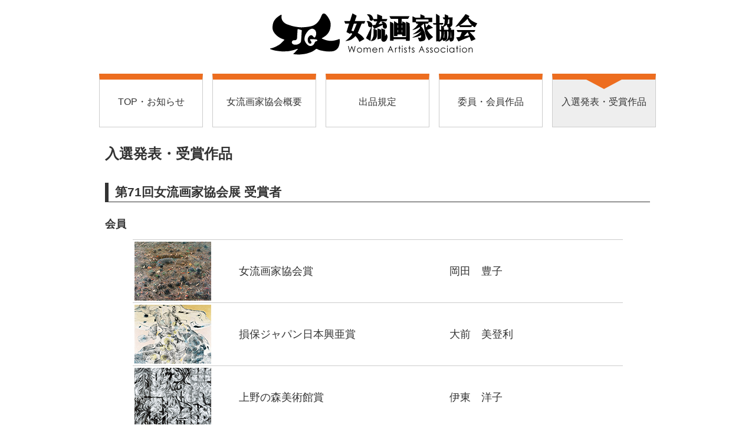

--- FILE ---
content_type: text/html
request_url: https://joryugakakyokai.com/nyusen/jusho71.html
body_size: 14626
content:
<!DOCTYPE html>
<html lang="ja"><!-- InstanceBegin template="/Templates/page.dwt" codeOutsideHTMLIsLocked="false" -->
<head>
<meta charset="utf-8">
<meta name="robots" content="ALL">
<!-- InstanceBeginEditable name="doctitle" -->
<title>過去の受賞作品｜第71回入選発表・受賞作品｜公募・絵画【女流画家協会】</title>
<!-- InstanceEndEditable -->
<meta name="keywords" content="公募,絵画,油画,油絵,アクリル画,日本画,水墨画,水彩画,イラスト,パステル画,色鉛筆画,ペン画,現代美術,レリーフ,CG,　コンクール,コンテスト,展覧会,絵画展,美術館,応募,女性画家,漫画,絵本画,静物画,風景画,スケッチ,クロッキー,美大,美術大学,美術学校,美術教室,お絵かき教室,絵画教室,一般公募,専門学校,平面作品,平面絵画,美術作品,半立体,抽象画,具象画">
<meta name="description" content="女流画家協会は、壁面に展示可能なあらゆる平面作品を広く募集します。絵画、油画（油絵）、アクリル画、日本画、水墨画、水彩画、イラスト、パステル画、色鉛筆画、ペン画、現代美術、レリーフ、静物画、風景画他、サイズ規定内の作品を受付けるコンクール、コンテスト形式の展覧会です。">
<link href="../css/normalize.css" rel="stylesheet">
<link href="../css/default.css" rel="stylesheet">
<link href="../css/common.css" rel="stylesheet">
<link rel="shortcut icon" type="image/x-icon" href="../favicon.ico">
<script src="../js/jquery-1.11.2.min.js"></script>
<script src="../js/openYear.js"></script>
<script src="../js/smoothScroll.js"></script>
<script src="../js/pagetop.js"></script>
<!--[if IE]> <script src="../js/html5shiv.js"></script> <![endif]-->
<!-- InstanceBeginEditable name="head" -->
<link href="../css/lightbox.css" rel="stylesheet">
<script src="../js/lightbox.js"></script>
<!-- InstanceEndEditable -->
<script>
  (function(i,s,o,g,r,a,m){i['GoogleAnalyticsObject']=r;i[r]=i[r]||function(){
  (i[r].q=i[r].q||[]).push(arguments)},i[r].l=1*new Date();a=s.createElement(o),
  m=s.getElementsByTagName(o)[0];a.async=1;a.src=g;m.parentNode.insertBefore(a,m)
  })(window,document,'script','https://www.google-analytics.com/analytics.js','ga');
  ga('create', 'UA-78756066-1', 'auto');
  ga('send', 'pageview');
</script>
</head>

<body>
<div id="wrap">

<div id="main">

<header class="logo"><a href="../index.html"><img src="../img/logo_s.gif" width="480" height="80" alt="女流画家協会"></a></header>

<nav class="page">
<ul>
<!-- InstanceBeginEditable name="nav" -->
<a href="../index.html">
<li><span class="nav-txt">TOP・お知らせ</span></li></a>
<a href="../gaiyo/index.html">
<li><span class="nav-txt">女流画家協会概要</span></li></a>
<a href="../koubo/index.html"><li><span class="nav-txt">出品規定</span></li></a>
<a href="../sakuhin/index.html"><li><span class="nav-txt">委員・会員作品</span></li></a>
<a href="index.html"><li class="selected"><span class="nav-txt">入選発表・受賞作品</span></li></a>
<!-- InstanceEndEditable -->
</ul>
</nav>

<section id="contents" class="page"><!-- InstanceBeginEditable name="contents" -->

<h1>入選発表・受賞作品</h1>

<h2>第71回女流画家協会展 受賞者</h2>

<h3>会員</h3>

<table class="jusho">
<tr><td class="work"><a href="img/71/71_01_joryu.jpg" data-lightbox="kaiin" data-title="女流画家協会賞：岡田　豊子"><img src="img/71/71_01_joryu_s.jpg" width="130" height="100" alt="女流画家協会賞"/></a></td><td class="prize">女流画家協会賞</td><td>岡田　豊子</td></tr>
<tr><td class="work"><a href="img/71/71_02_sonpo.jpg" data-lightbox="kaiin" data-title="損保ジャパン日本興亜賞：大前　美登利"><img src="img/71/71_02_sonpo_s.jpg" width="130" height="100" alt="損保ジャパン日本興亜賞"/></a></td><td class="prize">損保ジャパン日本興亜賞</td><td>大前　美登利</td></tr>
<tr><td class="work"><a href="img/71/71_03_ueno.jpg" data-lightbox="kaiin" data-title="上野の森美術館賞：伊東　洋子"><img src="img/71/71_03_ueno_s.jpg" width="130" height="100" alt="上野の森美術館賞"/></a></td><td class="prize">上野の森美術館賞</td><td>伊東　洋子</td></tr>
<tr><td class="work"><a href="img/71/71_04_nirasaki.jpg" data-lightbox="kaiin" data-title="韮崎大村美術館賞：久保　恵美子"><img src="img/71/71_04_nirasaki_s.jpg" width="130" height="100" alt="韮崎大村美術館賞"/></a></td><td class="prize">韮崎大村美術館賞</td><td>久保　恵美子</td></tr>
<tr><td class="work"><a href="img/71/71_05_okada.jpg" data-lightbox="kaiin" data-title="岡田節子賞：高橋　恭子"><img src="img/71/71_05_okada_s.jpg" width="130" height="100" alt="岡田節子賞"/></a></td><td class="prize">岡田節子賞</td><td>高橋　恭子</td></tr>
<tr><td class="work"><a href="img/71/71_06_kanbe.jpg" data-lightbox="kaiin" data-title="神戸文子賞：須藤　美保"><img src="img/71/71_06_kanbe_s.jpg" width="130" height="100" alt="神戸文子賞"/></a></td><td class="prize">神戸文子賞</td><td>須藤　美保</td></tr>
<tr><td class="work"><a href="img/71/71_07_mizuno.jpg" data-lightbox="kaiin" data-title="水野恭子賞：西宮　房子"><img src="img/71/71_07_mizuno_s.jpg" width="130" height="100" alt="水野恭子賞"/></a></td><td class="prize">水野恭子賞</td><td>西宮　房子</td></tr>
<tr><td class="work"><a href="img/71/71_08_maeda.jpg" data-lightbox="kaiin" data-title="前田さなみ賞：村本　千洲子"><img src="img/71/71_08_maeda_s.jpg" width="130" height="100" alt="前田さなみ賞"/></a></td><td class="prize">前田さなみ賞</td><td>村本　千洲子</td></tr>
<tr><td class="work"><a href="img/71/71_09_tokyo.jpg" data-lightbox="kaiin" data-title="東京新聞賞：森山　陽子"><img src="img/71/71_09_tokyo_s.jpg" width="130" height="100" alt="東京新聞賞"/></a></td><td class="prize">東京新聞賞</td><td>森山　陽子</td></tr>
<tr><td class="work"><a href="img/71/71_10_kaiin1.jpg" data-lightbox="kaiin" data-title="会員賞：生駒　幸子"><img src="img/71/71_10_kaiin1_s.jpg" width="130" height="100" alt="会員賞"/></a></td><td class="prize">会員賞</td><td>生駒　幸子</td></tr>
<tr><td class="work"><a href="img/71/71_11_kaiin2.jpg" data-lightbox="kaiin" data-title="会員賞：杉本　弘子"><img src="img/71/71_11_kaiin2_s.jpg" width="130" height="100" alt="会員賞"/></a></td><td class="prize">会員賞</td><td>杉本　弘子</td></tr>
<tr><td class="work"><a href="img/71/71_12_kaiin3.jpg" data-lightbox="kaiin" data-title="会員賞：照山　ひさ子"><img src="img/71/71_12_kaiin3_s.jpg" width="130" height="100" alt="会員賞"/></a></td><td class="prize">会員賞</td><td>照山　ひさ子</td></tr>
<tr><td class="work"><a href="img/71/71_13_kaiin4.jpg" data-lightbox="kaiin" data-title="会員賞：香山　えみ"><img src="img/71/71_13_kaiin4_s.jpg" width="130" height="100" alt="会員賞"/></a></td><td class="prize">会員賞</td><td>香山　えみ</td></tr>
<tr><td class="work"><a href="img/71/71_14_kaiin5.jpg" data-lightbox="kaiin" data-title="会員賞：菊地　笛子"><img src="img/71/71_14_kaiin5_s.jpg" width="130" height="100" alt="会員賞"/></a></td><td class="prize">会員賞</td><td>菊地　笛子</td></tr>
<tr><td class="work"><a href="img/71/71_15_kaiin6.jpg" data-lightbox="kaiin" data-title="会員賞：徳中　壽子"><img src="img/71/71_15_kaiin6_s.jpg" width="130" height="100" alt="会員賞"/></a></td><td class="prize">会員賞</td><td>徳中　壽子</td></tr>
</table>
  
<h3>一般</h3>

<table class="jusho">
<tr><td class="work"><a href="img/71/71_16_omura.jpg" data-lightbox="ippan" data-title="大村文子記念賞：沼田　愛実"><img src="img/71/71_16_omura_s.jpg" width="130" height="100" alt="大村文子記念賞"/></a></td><td class="prize">大村文子記念賞</td><td>沼田　愛実</td></tr>
<tr><td class="work"><a href="img/71/71_17_matsudaa.jpg" data-lightbox="ippan" data-title="マツダA賞：江口　薫"><img src="img/71/71_17_matsudaa_s.jpg" width="130" height="100" alt="マツダA賞"/></a></td><td class="prize">マツダA賞</td><td>江口　薫</td></tr>
<tr><td class="work"><a href="img/71/71_18_matsudab.jpg" data-lightbox="ippan" data-title="マツダB賞：田中　千賀子"><img src="img/71/71_18_matsudab_s.jpg" width="130" height="100" alt="マツダB賞"/></a></td><td class="prize">マツダB賞</td><td>田中　千賀子</td></tr>
<tr><td class="work"><a href="img/71/71_19_tokuro.jpg" data-lightbox="ippan" data-title="トークロ・東美賞：渡部　尚子"><img src="img/71/71_19_tokuro_s.jpg" width="130" height="100" alt="トークロ・東美賞"/></a></td><td class="prize">トークロ・東美賞</td><td>渡部　尚子</td></tr>
<tr><td class="work"><a href="img/71/71_20_reqitex.jpg" data-lightbox="ippan" data-title="リキテックス賞：南雲　まき"><img src="img/71/71_20_reqitex_s.jpg" width="130" height="100" alt="リキテックス賞"/></a></td><td class="prize">リキテックス賞</td><td>南雲　まき</td></tr>
<tr><td class="work"><a href="img/71/71_21_maruoka.jpg" data-lightbox="ippan" data-title="マルオカ賞：菊地　史津"><img src="img/71/71_21_maruoka_s.jpg" width="130" height="100" alt="マルオカ賞"/></a></td><td class="prize">マルオカ賞</td><td>菊地　史津</td></tr>
<tr><td class="work"><a href="img/71/71_22_holbein.jpg" data-lightbox="ippan" data-title="ホルベイン賞：中間　淑子"><img src="img/71/71_22_holbein_s.jpg" width="130" height="100" alt="ホルベイン賞"/></a></td><td class="prize">ホルベイン賞</td><td>中間　淑子</td></tr>
<tr><td class="work"><a href="img/71/71_23_maimeri.jpg" data-lightbox="ippan" data-title="マイメリ賞：佐久間　文子"><img src="img/71/71_23_maimeri_s.jpg" width="130" height="100" alt="マイメリ賞"/></a></td><td class="prize">マイメリ賞</td><td>佐久間　文子</td></tr>
<tr><td class="work"><a href="img/71/71_24_kusakabea.jpg" data-lightbox="ippan" data-title="クサカベA賞：山岡　貞子"><img src="img/71/71_24_kusakabea_s.jpg" width="130" height="100" alt="クサカベA賞"/></a></td><td class="prize">クサカベA賞</td><td>山岡　貞子</td></tr>
<tr><td class="work"><a href="img/71/71_25_kusakabeb.jpg" data-lightbox="ippan" data-title="クサカベB賞：井野　睦子"><img src="img/71/71_25_kusakabeb_s.jpg" width="130" height="100" alt="クサカベB賞"/></a></td><td class="prize">クサカベB賞</td><td>井野　睦子</td></tr>
<tr><td class="work"><a href="img/71/71_26_sekaido.jpg" data-lightbox="ippan" data-title="世界堂賞：松川　暖子"><img src="img/71/71_26_sekaido_s.jpg" width="130" height="100" alt="世界堂賞"/></a></td><td class="prize">世界堂賞</td><td>松川　暖子</td></tr>
<tr><td class="work"><a href="img/71/71_27_raphael.jpg" data-lightbox="ippan" data-title="ラファエル賞：藤原　道"><img src="img/71/71_27_raphael_s.jpg" width="130" height="100" alt="ラファエル賞"/></a></td><td class="prize">ラファエル賞</td><td>藤原　道</td></tr>
<tr><td class="work"><a href="img/71/71_28_talens.jpg" data-lightbox="ippan" data-title="ターレンスジャパン賞：渡邉　素子"><img src="img/71/71_28_talens_s.jpg" width="130" height="100" alt="ターレンスジャパン賞"/></a></td><td class="prize">ターレンスジャパン賞</td><td>渡邉　素子</td></tr>
<tr><td class="work"><a href="img/71/71_29_shourei1.jpg" data-lightbox="ippan" data-title="奨励賞：中嶋　紀子"><img src="img/71/71_29_shourei1_s.jpg" width="130" height="100" alt="奨励賞"/></a></td><td class="prize">奨励賞</td><td>中嶋　紀子</td></tr>
<tr><td class="work"><a href="img/71/71_30_shourei2.jpg" data-lightbox="ippan" data-title="奨励賞：垂井　千恵子"><img src="img/71/71_30_shourei2_s.jpg" width="130" height="100" alt="奨励賞"/></a></td><td class="prize">奨励賞</td><td>垂井　千恵子</td></tr>
<tr><td class="work"><a href="img/71/71_31_shourei3.jpg" data-lightbox="ippan" data-title="奨励賞：河井　雅江"><img src="img/71/71_31_shourei3_s.jpg" width="130" height="100" alt="奨励賞"/></a></td><td class="prize">奨励賞</td><td>河井　雅江</td></tr>
<tr><td class="work"><a href="img/71/71_32_shourei4.jpg" data-lightbox="ippan" data-title="奨励賞：森重　和子"><img src="img/71/71_32_shourei4_s.jpg" width="130" height="100" alt="奨励賞"/></a></td><td class="prize">奨励賞</td><td>森重　和子</td></tr>
<tr><td class="work"><a href="img/71/71_33_shourei5.jpg" data-lightbox="ippan" data-title="奨励賞：藤田　とみ江"><img src="img/71/71_33_shourei5_s.jpg" width="130" height="100" alt="奨励賞"/></a></td><td class="prize">奨励賞</td><td>藤田　とみ江</td></tr>
<tr><td class="work"><a href="img/71/71_34_shourei6.jpg" data-lightbox="ippan" data-title="奨励賞：荒川　英子"><img src="img/71/71_34_shourei6_s.jpg" width="130" height="100" alt="奨励賞"/></a></td><td class="prize">奨励賞</td><td>荒川　英子</td></tr>
</table>

  
<h3>会員賞候補</h3>
<table class="kouho">
  <tr>
    <td>石田　ひろ子</td>
    <td>稲生　由美子</td>
    <td>井上　洋子</td>
    <td>岩瀬　ゆき</td>
    <td>喜谷　友美子</td>
  </tr>
  <tr>
    <td>笹森　文</td>
    <td>志賀　清代子</td>
    <td>生地　京子</td>
    <td>瀬谷　貴久枝</td>
    <td>高増　千晶</td>
  </tr>
  <tr>
    <td>手塚　廣子</td>
    <td>鳥居　隆子</td>
    <td>南場　恭子</td>
    <td>松山　美生</td>
    <td>山口　たか子</td>
  </tr>
  <tr>
    <td>渡部　さなえ</td>
    <td>&nbsp;</td>
    <td>&nbsp;</td>
    <td>&nbsp;</td>
    <td>&nbsp;</td>
  </tr>
</table>

<p><a href="index.html">●入選発表・受賞作品ページへ戻る</a></p>
<p><a href="jusho72.html">●第72回女流画家協会展の受賞作品はこちら</a></p>
<p><a href="jusho70.html">●第70回記念女流画家協会展の受賞作品はこちら</a></p>
<p><a href="jusho69.html">●第69回女流画家協会展の受賞作品はこちら</a></p>
<p><a href="jusho68.html">●第68回女流画家協会展の受賞作品はこちら</a></p>

<!-- InstanceEndEditable -->

<p id="page-top" class="button"><a href="#">Page Top</a></p>

</section>

</div><!-- / #main -->

<footer>

<address>&copy;<script>openYear();</script> Joryugakakyoukai All Rights Reserved.</address>

</footer>

</div><!-- / #wrap -->

</body>
<!-- InstanceEnd --></html>


--- FILE ---
content_type: text/css
request_url: https://joryugakakyokai.com/css/default.css
body_size: 1092
content:
@charset "UTF-8";
/* CSS Document */

body,div,dl,dt,dd,ul,ol,li,h1,h2,h3,h4,h5,h6,pre,form,fieldset,input,textarea,p,blockquote,th,td {
	margin: 0;
	padding: 0;
}

address,caption,cite,code,dfn,em,strong,th,var {
	font-style: normal;
}

body {
	font-family:Meiryo,"MS PGothic", sans-serif;
	color:#333;
	font-size: 16px;
	font-size: 1.142857143rem;
	line-height: 1.846153846;
}

ul {
	list-style:none;
}

a img {
	border:none;
}

address {
	text-align:center;
	font-size:75%;
}

a {
	text-decoration:none;
	color:#333;
}

table {
	border-collapse: collapse;
	border-spacing: 0;
}

.alignright {float:right;}
.alignleft {float:left;}
.aligncenter {text-align:center;}
.alignnone {clear:both;}
.bold { font-weight:bold; }

h1 {
	font-size: 21px;
	font-size: 1.5rem;
	line-height: 1.5;
}

h2 {
	font-size: 18px;
	font-size: 1.285714286rem;
	line-height: 1.6;
}

h3 {
	font-size: 16px;
	font-size: 1.142857143rem;
	line-height: 1.846153846;
}

h4 {
	font-size: 14px;
	font-size: 1rem;
	line-height: 1.846153846;
}

h5 {
	font-size: 13px;
	font-size: 0.928571429rem;
	line-height: 1.846153846;
}

h6 {
	font-size: 12px;
	font-size: 0.857142857rem;
	line-height: 1.846153846;
}

--- FILE ---
content_type: text/css
request_url: https://joryugakakyokai.com/css/common.css
body_size: 5059
content:
@charset "UTF-8";
/* CSS Document */


html,body {
    height: 100%;
    text-align: center;
    margin: 0px auto;
	-webkit-text-size-adjust: 100%;
	-moz-text-size-adjust: 100%;
	-ms-text-size-adjust: 100%;
	-o-text-size-adjust: 100%;
	text-size-adjust: 100%;
}

#wrap {
    position: relative;
    height: 100%;
    min-height: 100%;
    text-align: left;
}

body > #wrap { height:auto;}

#main {
    height: auto;
	width:960px;
	margin:0 auto;
	overflow:hidden;
	padding-bottom:1.5em;
}

.table{
    display: table;
    box-sizing: border-box;
    border-collapse: collapse;
}
.tr{
    display: table-row;
}
.td1,
.td2{
    display: table-cell;
}

header {
	margin:1em auto;
	width:586px;
}

header.logo {
	margin:1em auto 0.5em;
	width:480px;
}

header img {
	width:100%;
	height:auto;
}

nav {
	overflow:hidden;
}

nav.page {
	
}

nav ul li {
	display:block;
	text-align:center;
	width:174px;
	height:120px;
	border-top:10px solid #ed6d1f;
	float:left;
	margin:8px;
	padding-top:20px;
	position:relative;
	border-right:1px solid #CCC;
	border-bottom:1px solid #CCC;
	border-left:1px solid #CCC;
}

nav ul li.gaiyo {
	height:130px;
	padding-top:10px;
}

nav.page ul li {
	height:60px;
	padding-top:20px;
}

nav ul li.selected,
nav ul li:hover {
	background-color:#EEE;
}

nav ul li:hover:before,
nav ul li.selected:before {
	content: "";
	position:absolute;
	left:50%;
	top:0;
	margin-left:-30px;
	width:0;
	height:0;
	border:30px solid transparent;
	border-top:16px solid #ed6d1f;
	color:#ed6d1f;
}

nav ul li .nav-txt {
	font-size:0.9em;
}

.f-2x {
	font-size:2.2em;
	line-height:1.6em;
}
.f-3x { 
	font-size:3.4em;
	line-height:1em;
}

#contents {
	margin:1em;
}

ul#news {
	border-top:1px solid #666;
}

ul#news li {
	border-bottom:1px solid #666;
	padding:1em 1em 1em 3em;
	position:relative;
}

ul#news li:before,
ul#news li:after {
	position:absolute;
	content:"";
}

ul#news li:before {
	left:0.3em;
	top:50%;
	margin-top:-1em;
	width:2em;
	height:2em;
	background-color:#CCC;
	border-radius:50%;
}

ul#news li:after {
	left:0.9em;
	top:50%;
	margin-top:-0.7em;
	width:0;
	height:0;
	border:0.7em solid transparent;
	border-left:1em solid #ed6d1f;
}

ul#news li:hover {
	background-color:#EEE;
}

.emphasis {
	background-color:#F8FE92;
}

.emphasis-p {
	background-color:#FED9EC;
}

ul#news a:hover {
	text-decoration:none;
}

p {
	padding:0.5em 1em;
}

h2 {
	border-left:0.3em solid #333;
	border-bottom:1px solid #333;
	padding-left:0.5em;
	margin:2em 0 1em;
	clear:both;
}

h2:first-of-type {
	margin:1.5em 0 1em;
}

h3 {
	margin-top:1em;	
}

nav.sub {
	text-align:center;
}

section.page ul {
	list-style-type:disc;
	list-style-position:inside;
	padding-left:1em;
}

section.page a {
	color:#06F;
	position:relative;
}

section.page a:hover {
	color:#039;
}

footer {
	position:absolute;
	bottom: 0;
	width:100%;
	clear:both;
}

section.page a[href$=".pdf"]:after {
	content:"PDF";   
	color:#FFF;
    background-color:#C30;
	padding:0.2em 0.5em 0.1em;
	margin-left:0.5em;
	font-size:0.6em;
	border-radius:0.2em;
}

table.jusho,
table.kouho,
table.nyusho {
	width:90%;
	margin:10px auto;
	border-collapse:collapse;
}

table.jusho td {
	border-top:1px solid #CCC;
	border-bottom:1px solid #CCC;
	padding:0.2em;
}

table.jusho td.work {
	width:170px;
}

table.jusho td img {
	vertical-align:middle;
}

table.jusho td.prize {
	width:350px;
}

table.kouho td,
table.nyusho td {
	width:20%;
	border-top:1px solid #CCC;
	border-bottom:1px solid #CCC;
	padding:0.1em;
}

.todofuken {
	border-top:5px solid #CCC;
	font-weight:bold;
}

section.page .button a {
	background:#999;
	border-radius:5px;
	padding:10px;
	color:#FFF;
	text-decoration:none;
	margin:1em;
	transition:all 1s;
	float:right;
	display:block;
	clear:both;
}

.button a:hover {
	opacity:0.7;
}

article.meibo {
	overflow:hidden;
}

article.meibo p {
	width:15%;
	padding:0 1em;
	float:left;
}

.red {
	color:#F36;
}

.bold {
	font-weight:bold;
}

.banner img {
	border:2px solid #FFF;
}

.banner img:hover {
	border:2px solid #999;
}

.sakuhin-list figure {
	margin:4px;
	float:left;
	width:176px;
	height:220px;
}

.sakuhin-list figcaption {
	font-size:14px;
	line-height:18px;
}

.m4 {
	margin-left: 4em;
}

p.m4 {
	padding:0 1em;
}

.doc-container {
	width: 400px;
	border: 1px solid #333;
	margin-left:1em; 
}

#exhibitionBox{
    width: 800px;
    margin: 0 auto;
}
#exhibitionImage{
    text-align: center;
}
#exhibitionHourTable{
    margin: 16px auto;
    width: 100%;
}
#exhibitionHourTable .td1{
    font-weight: bold;
    vertical-align: top;
    width: 100px;
}
#exhibitionHourTable .td2{
    vertical-align: top;
}

#pastBox{
    width: 800px;
    margin: 0 auto;
    opacity: 0.6;
}
#pastImage{
    text-align: center;
}
#pastHourTable{
    margin: 16px auto;
    width: 100%;
}
#pastHourTable .td1{
    font-weight: bold;
    vertical-align: top;
    width: 100px;
}
#pastHourTable .td2{
    vertical-align: top;
}
.pastItem{
    position: relative;
}
.pastMark{
    position: absolute;
    top: calc(16px);
    right: calc(16px);
    width: 200px;
    height: 200px;
    background-image: url(../img/exEnd.svg);
    background-size: contain;
}






--- FILE ---
content_type: application/javascript
request_url: https://joryugakakyokai.com/js/openYear.js
body_size: 104
content:
// JavaScript Document
function openYear() {
var now = new Date();
var year = now.getFullYear();

if (year == 2013 ) {
document.write(year);
}
else{
document.write("2013 - ", year );
 }

}